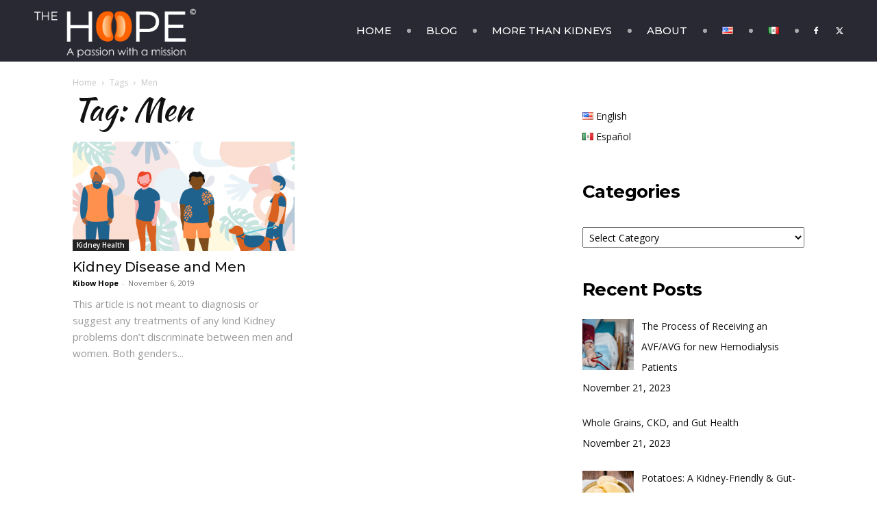

--- FILE ---
content_type: text/css; charset=UTF-8
request_url: https://kibowhope.com/wp-content/cache/min/1/wp-content/plugins/td-composer/legacy/Newspaper/includes/demos/restro/demo_style.css?ver=1694011852
body_size: 440
content:
.mx_image_background{background-color:#f2f2f2}.td-visibility-hidden{visibility:hidden}.clearfix{*zoom:1}.clearfix:before,.clearfix:after{display:table;content:"";line-height:0}.clearfix:after{clear:both}.td-restro .tdm-header-style-3 .sf-menu>li>a:before,.td-restro .tdm-header-style-3 .td-header-menu-social:before{position:absolute;top:50%;left:0;transform:translateY(-50%);-webkit-transform:translateY(-50%);content:'';width:6px;height:6px;background-color:#fff;border-radius:50%;opacity:.6}.td-restro .tdm-header-style-3 .sf-menu>li>a{position:relative;padding:0 23px 0 28px}.td-restro .tdm-header-style-3 .sf-menu>li:first-child>a{padding-left:23px}.td-restro .tdm-header-style-3 .sf-menu>li:first-child>a:before{display:none}.td-restro .tdm-header-style-3 .td-header-menu-social{position:relative;margin-left:0;padding-left:16px}.td-restro .tdm-header-style-3 .td-header-menu-social:before{position:absolute;top:50%;left:0;transform:translateY(-50%);-webkit-transform:translateY(-50%);content:'';width:6px;height:6px;background-color:#fff;border-radius:50%;opacity:.6}.td-restro .tdm-header-style-3 .td-header-gradient:before{display:none}.td-restro.page-template-page-pagebuilder-overlay .tdm-header-style-3.td-header-wrap .td-header-menu-wrap-full{background-color:transparent}.td-restro .tdm-title{font-family:Montserrat;font-weight:500}.td-restro .tdm_block_column_title .tdm-title{text-transform:uppercase;font-weight:700}.td-restro .td-restro-home-hero .tdm-title,.td-restro .tdm_block_text_image .tdm-title,.td-restro .td-restro-section-title .tdm-title{font-family:"Kaushan Script"}@media (max-width:767px){.td-restro .td-restro-home-hero .td-block-row{height:calc(100vh - 45px)}}.td-restro .td-restro-home-hero .tds-title3 .tdm-title{font-size:70px;line-height:70px}.td-restro .td-restro-home-hero .tds-title3 .tdm-title-sub{margin-top:-23px;font-size:61px;line-height:61px;letter-spacing:10px}@media (max-width:767px){.td-restro .td-restro-home-hero .tds-title3 .tdm-title-sub{margin-top:-25px;font-size:43px;line-height:63px;letter-spacing:8px}}.td-restro .td-restro-page-hero .tds-title1 .tdm-title{font-size:61px;line-height:60px;letter-spacing:10px;text-transform:uppercase}@media (max-width:767px){.td-restro .td-restro-page-hero .tds-title1 .tdm-title{margin-top:-25px;font-size:43px;line-height:63px;letter-spacing:8px}}.td-restro .td-restro-section-title .tdm-title{text-transform:none}.td-restro .tdm-descr{color:#999}.td-restro .td-restro-speciality .tdm-title,.td-restro .td-restro-speciality .tdm-descr{padding:0 20px}.td-restro .td-restro-speciality .tdm-descr{font-size:15px;line-height:24px}.td-restro .td-excerpt{color:#999}.td-restro .td-load-more-wrap{margin-top:40px}.td-restro .td_ajax_load_more{background-color:#4db2ec;padding:0 36px;font-family:'Roboto',sans-serif;font-size:15px;font-weight:500;line-height:52px;color:#fff;border:none;-webkit-transition:all 0.3s;transition:all 0.3s}.td-restro .td_ajax_load_more:hover{background-color:#000}.td-restro .td_ajax_load_more i{font-size:12px;margin-left:10px}.td-restro .td-restro-sub-footer-copy .tdm-descr,.td-restro .td-restro-sub-footer-menu li{font-size:12px}.td-restro .td-restro-sub-footer-menu ul{margin:0;text-align:right}.td-restro .td-restro-sub-footer-menu li{display:inline-block;margin-right:16px}.td-restro .td-restro-sub-footer-menu li:last-child{margin-right:0}.td-restro .td-restro-sub-footer-menu li a{color:#999}.td-restro .td-restro-sub-footer-menu .current-menu-item>a,.td-restro .td-restro-sub-footer-menu .current-menu-ancestor>a,.td-restro .td-restro-sub-footer-menu .current-category-ancestor>a,.td-restro .td-restro-sub-footer-menu li>a:hover{color:#4db2ec}@media (max-width:767px){.td-restro .td-restro-sub-footer-copy .tdm-descr,.td-restro .td-restro-sub-footer-menu ul{text-align:center}}.td-restro #td-theme-settings .td-skin-buy a{background-color:#e3aa09}